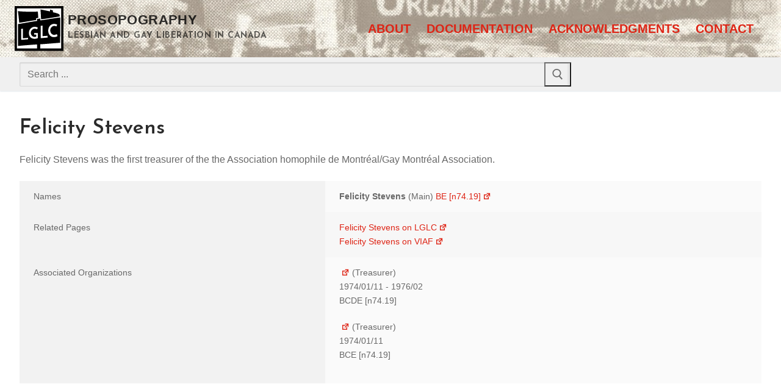

--- FILE ---
content_type: text/html; charset=UTF-8
request_url: https://prosopography.lglc.ca/person/felicity-stevens/
body_size: 10137
content:
<!doctype html>
<html lang="en-US">
<head>
	<meta charset="UTF-8">
	<meta name="viewport" content="width=device-width, initial-scale=1, maximum-scale=10.0, user-scalable=yes">
	<link rel="profile" href="http://gmpg.org/xfn/11">
	<title>Felicity Stevens &#8211; Prosopography</title>
<meta name='robots' content='max-image-preview:large' />
<link rel='dns-prefetch' href='//fonts.googleapis.com' />
<link rel="alternate" type="application/rss+xml" title="Prosopography &raquo; Feed" href="https://prosopography.lglc.ca/feed/" />
<link rel="alternate" type="application/rss+xml" title="Prosopography &raquo; Comments Feed" href="https://prosopography.lglc.ca/comments/feed/" />
<link rel="alternate" type="application/rss+xml" title="Prosopography &raquo; Felicity Stevens Comments Feed" href="https://prosopography.lglc.ca/person/felicity-stevens/feed/" />
<script type="text/javascript">
/* <![CDATA[ */
window._wpemojiSettings = {"baseUrl":"https:\/\/s.w.org\/images\/core\/emoji\/15.0.3\/72x72\/","ext":".png","svgUrl":"https:\/\/s.w.org\/images\/core\/emoji\/15.0.3\/svg\/","svgExt":".svg","source":{"concatemoji":"https:\/\/prosopography.lglc.ca\/wp-includes\/js\/wp-emoji-release.min.js?ver=6.5.7"}};
/*! This file is auto-generated */
!function(i,n){var o,s,e;function c(e){try{var t={supportTests:e,timestamp:(new Date).valueOf()};sessionStorage.setItem(o,JSON.stringify(t))}catch(e){}}function p(e,t,n){e.clearRect(0,0,e.canvas.width,e.canvas.height),e.fillText(t,0,0);var t=new Uint32Array(e.getImageData(0,0,e.canvas.width,e.canvas.height).data),r=(e.clearRect(0,0,e.canvas.width,e.canvas.height),e.fillText(n,0,0),new Uint32Array(e.getImageData(0,0,e.canvas.width,e.canvas.height).data));return t.every(function(e,t){return e===r[t]})}function u(e,t,n){switch(t){case"flag":return n(e,"\ud83c\udff3\ufe0f\u200d\u26a7\ufe0f","\ud83c\udff3\ufe0f\u200b\u26a7\ufe0f")?!1:!n(e,"\ud83c\uddfa\ud83c\uddf3","\ud83c\uddfa\u200b\ud83c\uddf3")&&!n(e,"\ud83c\udff4\udb40\udc67\udb40\udc62\udb40\udc65\udb40\udc6e\udb40\udc67\udb40\udc7f","\ud83c\udff4\u200b\udb40\udc67\u200b\udb40\udc62\u200b\udb40\udc65\u200b\udb40\udc6e\u200b\udb40\udc67\u200b\udb40\udc7f");case"emoji":return!n(e,"\ud83d\udc26\u200d\u2b1b","\ud83d\udc26\u200b\u2b1b")}return!1}function f(e,t,n){var r="undefined"!=typeof WorkerGlobalScope&&self instanceof WorkerGlobalScope?new OffscreenCanvas(300,150):i.createElement("canvas"),a=r.getContext("2d",{willReadFrequently:!0}),o=(a.textBaseline="top",a.font="600 32px Arial",{});return e.forEach(function(e){o[e]=t(a,e,n)}),o}function t(e){var t=i.createElement("script");t.src=e,t.defer=!0,i.head.appendChild(t)}"undefined"!=typeof Promise&&(o="wpEmojiSettingsSupports",s=["flag","emoji"],n.supports={everything:!0,everythingExceptFlag:!0},e=new Promise(function(e){i.addEventListener("DOMContentLoaded",e,{once:!0})}),new Promise(function(t){var n=function(){try{var e=JSON.parse(sessionStorage.getItem(o));if("object"==typeof e&&"number"==typeof e.timestamp&&(new Date).valueOf()<e.timestamp+604800&&"object"==typeof e.supportTests)return e.supportTests}catch(e){}return null}();if(!n){if("undefined"!=typeof Worker&&"undefined"!=typeof OffscreenCanvas&&"undefined"!=typeof URL&&URL.createObjectURL&&"undefined"!=typeof Blob)try{var e="postMessage("+f.toString()+"("+[JSON.stringify(s),u.toString(),p.toString()].join(",")+"));",r=new Blob([e],{type:"text/javascript"}),a=new Worker(URL.createObjectURL(r),{name:"wpTestEmojiSupports"});return void(a.onmessage=function(e){c(n=e.data),a.terminate(),t(n)})}catch(e){}c(n=f(s,u,p))}t(n)}).then(function(e){for(var t in e)n.supports[t]=e[t],n.supports.everything=n.supports.everything&&n.supports[t],"flag"!==t&&(n.supports.everythingExceptFlag=n.supports.everythingExceptFlag&&n.supports[t]);n.supports.everythingExceptFlag=n.supports.everythingExceptFlag&&!n.supports.flag,n.DOMReady=!1,n.readyCallback=function(){n.DOMReady=!0}}).then(function(){return e}).then(function(){var e;n.supports.everything||(n.readyCallback(),(e=n.source||{}).concatemoji?t(e.concatemoji):e.wpemoji&&e.twemoji&&(t(e.twemoji),t(e.wpemoji)))}))}((window,document),window._wpemojiSettings);
/* ]]> */
</script>
<style id='wp-emoji-styles-inline-css' type='text/css'>

	img.wp-smiley, img.emoji {
		display: inline !important;
		border: none !important;
		box-shadow: none !important;
		height: 1em !important;
		width: 1em !important;
		margin: 0 0.07em !important;
		vertical-align: -0.1em !important;
		background: none !important;
		padding: 0 !important;
	}
</style>
<link rel='stylesheet' id='wp-block-library-css' href='https://prosopography.lglc.ca/wp-includes/css/dist/block-library/style.min.css?ver=6.5.7' type='text/css' media='all' />
<style id='safe-svg-svg-icon-style-inline-css' type='text/css'>
.safe-svg-cover{text-align:center}.safe-svg-cover .safe-svg-inside{display:inline-block;max-width:100%}.safe-svg-cover svg{height:100%;max-height:100%;max-width:100%;width:100%}

</style>
<style id='classic-theme-styles-inline-css' type='text/css'>
/*! This file is auto-generated */
.wp-block-button__link{color:#fff;background-color:#32373c;border-radius:9999px;box-shadow:none;text-decoration:none;padding:calc(.667em + 2px) calc(1.333em + 2px);font-size:1.125em}.wp-block-file__button{background:#32373c;color:#fff;text-decoration:none}
</style>
<style id='global-styles-inline-css' type='text/css'>
body{--wp--preset--color--black: #000000;--wp--preset--color--cyan-bluish-gray: #abb8c3;--wp--preset--color--white: #ffffff;--wp--preset--color--pale-pink: #f78da7;--wp--preset--color--vivid-red: #cf2e2e;--wp--preset--color--luminous-vivid-orange: #ff6900;--wp--preset--color--luminous-vivid-amber: #fcb900;--wp--preset--color--light-green-cyan: #7bdcb5;--wp--preset--color--vivid-green-cyan: #00d084;--wp--preset--color--pale-cyan-blue: #8ed1fc;--wp--preset--color--vivid-cyan-blue: #0693e3;--wp--preset--color--vivid-purple: #9b51e0;--wp--preset--gradient--vivid-cyan-blue-to-vivid-purple: linear-gradient(135deg,rgba(6,147,227,1) 0%,rgb(155,81,224) 100%);--wp--preset--gradient--light-green-cyan-to-vivid-green-cyan: linear-gradient(135deg,rgb(122,220,180) 0%,rgb(0,208,130) 100%);--wp--preset--gradient--luminous-vivid-amber-to-luminous-vivid-orange: linear-gradient(135deg,rgba(252,185,0,1) 0%,rgba(255,105,0,1) 100%);--wp--preset--gradient--luminous-vivid-orange-to-vivid-red: linear-gradient(135deg,rgba(255,105,0,1) 0%,rgb(207,46,46) 100%);--wp--preset--gradient--very-light-gray-to-cyan-bluish-gray: linear-gradient(135deg,rgb(238,238,238) 0%,rgb(169,184,195) 100%);--wp--preset--gradient--cool-to-warm-spectrum: linear-gradient(135deg,rgb(74,234,220) 0%,rgb(151,120,209) 20%,rgb(207,42,186) 40%,rgb(238,44,130) 60%,rgb(251,105,98) 80%,rgb(254,248,76) 100%);--wp--preset--gradient--blush-light-purple: linear-gradient(135deg,rgb(255,206,236) 0%,rgb(152,150,240) 100%);--wp--preset--gradient--blush-bordeaux: linear-gradient(135deg,rgb(254,205,165) 0%,rgb(254,45,45) 50%,rgb(107,0,62) 100%);--wp--preset--gradient--luminous-dusk: linear-gradient(135deg,rgb(255,203,112) 0%,rgb(199,81,192) 50%,rgb(65,88,208) 100%);--wp--preset--gradient--pale-ocean: linear-gradient(135deg,rgb(255,245,203) 0%,rgb(182,227,212) 50%,rgb(51,167,181) 100%);--wp--preset--gradient--electric-grass: linear-gradient(135deg,rgb(202,248,128) 0%,rgb(113,206,126) 100%);--wp--preset--gradient--midnight: linear-gradient(135deg,rgb(2,3,129) 0%,rgb(40,116,252) 100%);--wp--preset--font-size--small: 13px;--wp--preset--font-size--medium: 20px;--wp--preset--font-size--large: 36px;--wp--preset--font-size--x-large: 42px;--wp--preset--spacing--20: 0.44rem;--wp--preset--spacing--30: 0.67rem;--wp--preset--spacing--40: 1rem;--wp--preset--spacing--50: 1.5rem;--wp--preset--spacing--60: 2.25rem;--wp--preset--spacing--70: 3.38rem;--wp--preset--spacing--80: 5.06rem;--wp--preset--shadow--natural: 6px 6px 9px rgba(0, 0, 0, 0.2);--wp--preset--shadow--deep: 12px 12px 50px rgba(0, 0, 0, 0.4);--wp--preset--shadow--sharp: 6px 6px 0px rgba(0, 0, 0, 0.2);--wp--preset--shadow--outlined: 6px 6px 0px -3px rgba(255, 255, 255, 1), 6px 6px rgba(0, 0, 0, 1);--wp--preset--shadow--crisp: 6px 6px 0px rgba(0, 0, 0, 1);}:where(.is-layout-flex){gap: 0.5em;}:where(.is-layout-grid){gap: 0.5em;}body .is-layout-flex{display: flex;}body .is-layout-flex{flex-wrap: wrap;align-items: center;}body .is-layout-flex > *{margin: 0;}body .is-layout-grid{display: grid;}body .is-layout-grid > *{margin: 0;}:where(.wp-block-columns.is-layout-flex){gap: 2em;}:where(.wp-block-columns.is-layout-grid){gap: 2em;}:where(.wp-block-post-template.is-layout-flex){gap: 1.25em;}:where(.wp-block-post-template.is-layout-grid){gap: 1.25em;}.has-black-color{color: var(--wp--preset--color--black) !important;}.has-cyan-bluish-gray-color{color: var(--wp--preset--color--cyan-bluish-gray) !important;}.has-white-color{color: var(--wp--preset--color--white) !important;}.has-pale-pink-color{color: var(--wp--preset--color--pale-pink) !important;}.has-vivid-red-color{color: var(--wp--preset--color--vivid-red) !important;}.has-luminous-vivid-orange-color{color: var(--wp--preset--color--luminous-vivid-orange) !important;}.has-luminous-vivid-amber-color{color: var(--wp--preset--color--luminous-vivid-amber) !important;}.has-light-green-cyan-color{color: var(--wp--preset--color--light-green-cyan) !important;}.has-vivid-green-cyan-color{color: var(--wp--preset--color--vivid-green-cyan) !important;}.has-pale-cyan-blue-color{color: var(--wp--preset--color--pale-cyan-blue) !important;}.has-vivid-cyan-blue-color{color: var(--wp--preset--color--vivid-cyan-blue) !important;}.has-vivid-purple-color{color: var(--wp--preset--color--vivid-purple) !important;}.has-black-background-color{background-color: var(--wp--preset--color--black) !important;}.has-cyan-bluish-gray-background-color{background-color: var(--wp--preset--color--cyan-bluish-gray) !important;}.has-white-background-color{background-color: var(--wp--preset--color--white) !important;}.has-pale-pink-background-color{background-color: var(--wp--preset--color--pale-pink) !important;}.has-vivid-red-background-color{background-color: var(--wp--preset--color--vivid-red) !important;}.has-luminous-vivid-orange-background-color{background-color: var(--wp--preset--color--luminous-vivid-orange) !important;}.has-luminous-vivid-amber-background-color{background-color: var(--wp--preset--color--luminous-vivid-amber) !important;}.has-light-green-cyan-background-color{background-color: var(--wp--preset--color--light-green-cyan) !important;}.has-vivid-green-cyan-background-color{background-color: var(--wp--preset--color--vivid-green-cyan) !important;}.has-pale-cyan-blue-background-color{background-color: var(--wp--preset--color--pale-cyan-blue) !important;}.has-vivid-cyan-blue-background-color{background-color: var(--wp--preset--color--vivid-cyan-blue) !important;}.has-vivid-purple-background-color{background-color: var(--wp--preset--color--vivid-purple) !important;}.has-black-border-color{border-color: var(--wp--preset--color--black) !important;}.has-cyan-bluish-gray-border-color{border-color: var(--wp--preset--color--cyan-bluish-gray) !important;}.has-white-border-color{border-color: var(--wp--preset--color--white) !important;}.has-pale-pink-border-color{border-color: var(--wp--preset--color--pale-pink) !important;}.has-vivid-red-border-color{border-color: var(--wp--preset--color--vivid-red) !important;}.has-luminous-vivid-orange-border-color{border-color: var(--wp--preset--color--luminous-vivid-orange) !important;}.has-luminous-vivid-amber-border-color{border-color: var(--wp--preset--color--luminous-vivid-amber) !important;}.has-light-green-cyan-border-color{border-color: var(--wp--preset--color--light-green-cyan) !important;}.has-vivid-green-cyan-border-color{border-color: var(--wp--preset--color--vivid-green-cyan) !important;}.has-pale-cyan-blue-border-color{border-color: var(--wp--preset--color--pale-cyan-blue) !important;}.has-vivid-cyan-blue-border-color{border-color: var(--wp--preset--color--vivid-cyan-blue) !important;}.has-vivid-purple-border-color{border-color: var(--wp--preset--color--vivid-purple) !important;}.has-vivid-cyan-blue-to-vivid-purple-gradient-background{background: var(--wp--preset--gradient--vivid-cyan-blue-to-vivid-purple) !important;}.has-light-green-cyan-to-vivid-green-cyan-gradient-background{background: var(--wp--preset--gradient--light-green-cyan-to-vivid-green-cyan) !important;}.has-luminous-vivid-amber-to-luminous-vivid-orange-gradient-background{background: var(--wp--preset--gradient--luminous-vivid-amber-to-luminous-vivid-orange) !important;}.has-luminous-vivid-orange-to-vivid-red-gradient-background{background: var(--wp--preset--gradient--luminous-vivid-orange-to-vivid-red) !important;}.has-very-light-gray-to-cyan-bluish-gray-gradient-background{background: var(--wp--preset--gradient--very-light-gray-to-cyan-bluish-gray) !important;}.has-cool-to-warm-spectrum-gradient-background{background: var(--wp--preset--gradient--cool-to-warm-spectrum) !important;}.has-blush-light-purple-gradient-background{background: var(--wp--preset--gradient--blush-light-purple) !important;}.has-blush-bordeaux-gradient-background{background: var(--wp--preset--gradient--blush-bordeaux) !important;}.has-luminous-dusk-gradient-background{background: var(--wp--preset--gradient--luminous-dusk) !important;}.has-pale-ocean-gradient-background{background: var(--wp--preset--gradient--pale-ocean) !important;}.has-electric-grass-gradient-background{background: var(--wp--preset--gradient--electric-grass) !important;}.has-midnight-gradient-background{background: var(--wp--preset--gradient--midnight) !important;}.has-small-font-size{font-size: var(--wp--preset--font-size--small) !important;}.has-medium-font-size{font-size: var(--wp--preset--font-size--medium) !important;}.has-large-font-size{font-size: var(--wp--preset--font-size--large) !important;}.has-x-large-font-size{font-size: var(--wp--preset--font-size--x-large) !important;}
.wp-block-navigation a:where(:not(.wp-element-button)){color: inherit;}
:where(.wp-block-post-template.is-layout-flex){gap: 1.25em;}:where(.wp-block-post-template.is-layout-grid){gap: 1.25em;}
:where(.wp-block-columns.is-layout-flex){gap: 2em;}:where(.wp-block-columns.is-layout-grid){gap: 2em;}
.wp-block-pullquote{font-size: 1.5em;line-height: 1.6;}
</style>
<link rel='stylesheet' id='dashicons-css' href='https://prosopography.lglc.ca/wp-includes/css/dashicons.min.css?ver=6.5.7' type='text/css' media='all' />
<link rel='stylesheet' id='wpel-style-css' href='https://prosopography.lglc.ca/wp-content/plugins/wp-external-links/public/css/wpel.css?ver=2.60' type='text/css' media='all' />
<link rel='stylesheet' id='parent-css' href='https://prosopography.lglc.ca/wp-content/themes/customify/style.css?ver=6.5.7' type='text/css' media='all' />
<link rel='stylesheet' id='prosopography-css' href='https://prosopography.lglc.ca/wp-content/themes/prosopography/css/prosopography.css?ver=6.5.7' type='text/css' media='all' />
<link rel='stylesheet' id='font-awesome-css' href='https://prosopography.lglc.ca/wp-content/themes/customify/assets/fonts/font-awesome/css/font-awesome.min.css?ver=5.0.0' type='text/css' media='all' />
<link rel='stylesheet' id='customify-google-font-css' href='//fonts.googleapis.com/css?family=Josefin+Sans%3A100%2C100i%2C300%2C300i%2C400%2C400i%2C600%2C600i%2C700%2C700i&#038;display=swap&#038;ver=1.0.0' type='text/css' media='all' />
<link rel='stylesheet' id='customify-style-css' href='https://prosopography.lglc.ca/wp-content/themes/customify/style.min.css?ver=1.0.0' type='text/css' media='all' />
<style id='customify-style-inline-css' type='text/css'>
.customify-container, .layout-contained, .site-framed .site, .site-boxed .site { max-width: 1320px; } .main-layout-content .entry-content > .alignwide { width: calc( 1320px - 4em ); max-width: 100vw;  }.header-top .header--row-inner,body:not(.fl-builder-edit) .button,body:not(.fl-builder-edit) button:not(.menu-mobile-toggle, .components-button, .customize-partial-edit-shortcut-button),body:not(.fl-builder-edit) input[type="button"]:not(.ed_button),button.button,input[type="button"]:not(.ed_button, .components-button, .customize-partial-edit-shortcut-button),input[type="reset"]:not(.components-button, .customize-partial-edit-shortcut-button),input[type="submit"]:not(.components-button, .customize-partial-edit-shortcut-button),.pagination .nav-links > *:hover,.pagination .nav-links span,.nav-menu-desktop.style-full-height .primary-menu-ul > li.current-menu-item > a,.nav-menu-desktop.style-full-height .primary-menu-ul > li.current-menu-ancestor > a,.nav-menu-desktop.style-full-height .primary-menu-ul > li > a:hover,.posts-layout .readmore-button:hover{    background-color: #de2516;}.posts-layout .readmore-button {color: #de2516;}.pagination .nav-links > *:hover,.pagination .nav-links span,.entry-single .tags-links a:hover,.entry-single .cat-links a:hover,.posts-layout .readmore-button,.posts-layout .readmore-button:hover{    border-color: #de2516;}.customify-builder-btn{    background-color: #c3512f;}body{    color: #686868;}abbr, acronym {    border-bottom-color: #686868;}a                {                    color: #de2516;}a:hover,a:focus,.link-meta:hover, .link-meta a:hover{    color: #111111;}h2 + h3,.comments-area h2 + .comments-title,.h2 + h3,.comments-area .h2 + .comments-title,.page-breadcrumb {    border-top-color: #eaecee;}blockquote,.site-content .widget-area .menu li.current-menu-item > a:before{    border-left-color: #eaecee;}@media screen and (min-width: 64em) {    .comment-list .children li.comment {        border-left-color: #eaecee;    }    .comment-list .children li.comment:after {        background-color: #eaecee;    }}.page-titlebar, .page-breadcrumb,.posts-layout .entry-inner {    border-bottom-color: #eaecee;}.header-search-form .search-field,.entry-content .page-links a,.header-search-modal,.pagination .nav-links > *,.entry-footer .tags-links a, .entry-footer .cat-links a,.search .content-area article,.site-content .widget-area .menu li.current-menu-item > a,.posts-layout .entry-inner,.post-navigation .nav-links,article.comment .comment-meta,.widget-area .widget_pages li a, .widget-area .widget_categories li a, .widget-area .widget_archive li a, .widget-area .widget_meta li a, .widget-area .widget_nav_menu li a, .widget-area .widget_product_categories li a, .widget-area .widget_recent_entries li a, .widget-area .widget_rss li a,.widget-area .widget_recent_comments li{    border-color: #eaecee;}.header-search-modal::before {    border-top-color: #eaecee;    border-left-color: #eaecee;}@media screen and (min-width: 48em) {    .content-sidebar.sidebar_vertical_border .content-area {        border-right-color: #eaecee;    }    .sidebar-content.sidebar_vertical_border .content-area {        border-left-color: #eaecee;    }    .sidebar-sidebar-content.sidebar_vertical_border .sidebar-primary {        border-right-color: #eaecee;    }    .sidebar-sidebar-content.sidebar_vertical_border .sidebar-secondary {        border-right-color: #eaecee;    }    .content-sidebar-sidebar.sidebar_vertical_border .sidebar-primary {        border-left-color: #eaecee;    }    .content-sidebar-sidebar.sidebar_vertical_border .sidebar-secondary {        border-left-color: #eaecee;    }    .sidebar-content-sidebar.sidebar_vertical_border .content-area {        border-left-color: #eaecee;        border-right-color: #eaecee;    }    .sidebar-content-sidebar.sidebar_vertical_border .content-area {        border-left-color: #eaecee;        border-right-color: #eaecee;    }}article.comment .comment-post-author {background: #6d6d6d;}.pagination .nav-links > *,.link-meta,.link-meta a,.color-meta,.entry-single .tags-links:before,.entry-single .cats-links:before{    color: #6d6d6d;}h1, h2, h3, h4, h5, h6 { color: #2b2b2b;}.site-content .widget-title { color: #444444;}h1, h2, h3, h4, h5, h6, .h1, .h2, .h3, .h4, .h5, .h6 {font-family: "Josefin Sans";font-weight: 600;}.site-content .widget-title {font-family: "Josefin Sans";font-weight: 600;}.site-branding .site-title, .site-branding .site-title a {font-weight: bold;font-size: 22px;}.site-branding .site-description {font-family: "Josefin Sans";font-weight: 700;text-decoration: none;text-transform: uppercase;font-size: 14px;}#page-cover {background-image: url("https://prosopography.lglc.ca/wp-content/themes/customify/assets/images/default-cover.jpg");}.header--row:not(.header--transparent).header-main .header--row-inner  {background-color: #e2dcd0;background-image: url("https://prosopography.lglc.ca/wp-content/uploads/2022/05/lglc-header-cropped-sepia-3.jpg");-webkit-background-size: cover; -moz-background-size: cover; -o-background-size: cover; background-size: cover;background-position: center;background-repeat: no-repeat;border-style: none;} .sub-menu .li-duplicator {display:none !important;}.header-search_icon-item .header-search-modal  {border-style: solid;} .header-search_icon-item .search-field  {border-style: solid;} .dark-mode .header-search_box-item .search-form-fields, .header-search_box-item .search-form-fields  {border-style: solid;} .builder-item--primary-menu .nav-menu-desktop .primary-menu-ul > li > a  {color: #de2516; text-decoration-color: #de2516;} .header--row:not(.header--transparent) .builder-item--primary-menu .nav-menu-desktop .primary-menu-ul > li > a:hover, .header--row:not(.header--transparent) .builder-item--primary-menu .nav-menu-desktop .primary-menu-ul > li.current-menu-item > a, .header--row:not(.header--transparent) .builder-item--primary-menu .nav-menu-desktop .primary-menu-ul > li.current-menu-ancestor > a, .header--row:not(.header--transparent) .builder-item--primary-menu .nav-menu-desktop .primary-menu-ul > li.current-menu-parent > a  {color: #111111; text-decoration-color: #111111;} .builder-item--primary-menu .nav-menu-desktop .primary-menu-ul > li > a,.builder-item-sidebar .primary-menu-sidebar .primary-menu-ul > li > a {font-weight: bold;font-size: 20px;}#cb-row--footer-main .footer--row-inner {background-color: #000000}#cb-row--footer-bottom .footer--row-inner {background-color: #333333}body  {background-color: #FFFFFF;} .site-content .content-area  {background-color: #FFFFFF;} /* CSS for desktop */#page-cover .page-cover-inner {min-height: 300px;}.header--row.header-top .customify-grid, .header--row.header-top .style-full-height .primary-menu-ul > li > a {min-height: 0px;}.header--row.header-main .customify-grid, .header--row.header-main .style-full-height .primary-menu-ul > li > a {min-height: 90px;}.header--row.header-bottom .customify-grid, .header--row.header-bottom .style-full-height .primary-menu-ul > li > a {min-height: 55px;}.site-header .site-branding img { max-width: 80px; } .site-header .cb-row--mobile .site-branding img { width: 80px; }.header--row .builder-item--logo, .builder-item.builder-item--group .item--inner.builder-item--logo {margin-top: 10px;margin-right: 0px;margin-bottom: 10px;margin-left: 0px;}.header--row .builder-first--nav-icon {text-align: right;}.header-search_icon-item .search-submit {margin-left: -40px;}.header-search_box-item .search-form-fields {width: 900px;}.header-search_box-item .search-submit{margin-left: -40px;} .header-search_box-item .woo_bootster_search .search-submit{margin-left: -40px;} .header-search_box-item .header-search-form button.search-submit{margin-left:-40px;}.header--row .builder-first--primary-menu {text-align: right;}/* CSS for tablet */@media screen and (max-width: 1024px) { #page-cover .page-cover-inner {min-height: 250px;}.site-header .site-branding img { max-width: 80px; } .site-header .cb-row--mobile .site-branding img { width: 80px; }.header--row .builder-first--nav-icon {text-align: right;}.header-search_icon-item .search-submit {margin-left: -40px;}.header-search_box-item .search-submit{margin-left: -40px;} .header-search_box-item .woo_bootster_search .search-submit{margin-left: -40px;} .header-search_box-item .header-search-form button.search-submit{margin-left:-40px;}.builder-item--primary-menu .nav-menu-desktop .primary-menu-ul > li > a,.builder-item-sidebar .primary-menu-sidebar .primary-menu-ul > li > a {font-size: 22px;} }/* CSS for mobile */@media screen and (max-width: 568px) { #page-cover .page-cover-inner {min-height: 200px;}.header--row.header-top .customify-grid, .header--row.header-top .style-full-height .primary-menu-ul > li > a {min-height: 33px;}.site-header .site-branding img { max-width: 100px; } .site-header .cb-row--mobile .site-branding img { width: 100px; }.header--row .builder-first--nav-icon {text-align: right;}.header-search_icon-item .search-submit {margin-left: -40px;}.header-search_box-item .search-submit{margin-left: -40px;} .header-search_box-item .woo_bootster_search .search-submit{margin-left: -40px;} .header-search_box-item .header-search-form button.search-submit{margin-left:-40px;}.builder-item--primary-menu .nav-menu-desktop .primary-menu-ul > li > a,.builder-item-sidebar .primary-menu-sidebar .primary-menu-ul > li > a {font-size: 18px;} }
</style>
<script type="text/javascript" src="https://prosopography.lglc.ca/wp-includes/js/jquery/jquery.min.js?ver=3.7.1" id="jquery-core-js"></script>
<script type="text/javascript" src="https://prosopography.lglc.ca/wp-includes/js/jquery/jquery-migrate.min.js?ver=3.4.1" id="jquery-migrate-js"></script>
<link rel="https://api.w.org/" href="https://prosopography.lglc.ca/wp-json/" /><link rel="EditURI" type="application/rsd+xml" title="RSD" href="https://prosopography.lglc.ca/xmlrpc.php?rsd" />
<meta name="generator" content="WordPress 6.5.7" />
<link rel="canonical" href="https://prosopography.lglc.ca/person/felicity-stevens/" />
<link rel='shortlink' href='https://prosopography.lglc.ca/?p=10494' />
<link rel="alternate" type="application/json+oembed" href="https://prosopography.lglc.ca/wp-json/oembed/1.0/embed?url=https%3A%2F%2Fprosopography.lglc.ca%2Fperson%2Ffelicity-stevens%2F" />
<!-- Analytics by WP Statistics v14.8.1 - https://wp-statistics.com/ -->
<link rel="pingback" href="https://prosopography.lglc.ca/xmlrpc.php"><link rel="icon" href="https://prosopography.lglc.ca/wp-content/uploads/2022/05/cropped-lglc-favicon-inverted-32x32.png" sizes="32x32" />
<link rel="icon" href="https://prosopography.lglc.ca/wp-content/uploads/2022/05/cropped-lglc-favicon-inverted-192x192.png" sizes="192x192" />
<link rel="apple-touch-icon" href="https://prosopography.lglc.ca/wp-content/uploads/2022/05/cropped-lglc-favicon-inverted-180x180.png" />
<meta name="msapplication-TileImage" content="https://prosopography.lglc.ca/wp-content/uploads/2022/05/cropped-lglc-favicon-inverted-270x270.png" />
</head>

<body class="person-template-default single single-person postid-10494 wp-custom-logo content main-layout-content sidebar_vertical_border site-full-width menu_sidebar_slide_left">
<div id="page" class="site box-shadow">
	<a class="skip-link screen-reader-text" href="#site-content">Skip to content</a>
	<a class="close is-size-medium  close-panel close-sidebar-panel" href="#">
        <span class="hamburger hamburger--squeeze is-active">
            <span class="hamburger-box">
              <span class="hamburger-inner"><span class="screen-reader-text">Menu</span></span>
            </span>
        </span>
        <span class="screen-reader-text">Close</span>
        </a><header id="masthead" class="site-header header-v2"><div id="masthead-inner" class="site-header-inner">							<div  class="header-main header--row layout-full-contained"  id="cb-row--header-main"  data-row-id="main"  data-show-on="desktop mobile">
								<div class="header--row-inner header-main-inner light-mode">
									<div class="customify-container">
										<div class="customify-grid  cb-row--desktop hide-on-mobile hide-on-tablet customify-grid-middle"><div class="row-v2 row-v2-main no-center"><div class="col-v2 col-v2-left"><div class="item--inner builder-item--logo" data-section="title_tagline" data-item-id="logo" >		<div class="site-branding logo-left">
						<a href="https://prosopography.lglc.ca/" class="logo-link" rel="home" itemprop="url" data-wpel-link="internal">
				<img class="site-img-logo" src="https://prosopography.lglc.ca/wp-content/uploads/2022/05/lesbian-and-gay-liberation-in-canada-vector.svg" alt="Prosopography">
							</a>
			<div class="site-name-desc">						<p class="site-title">
							<a href="https://prosopography.lglc.ca/" rel="home" data-wpel-link="internal">Prosopography</a>
						</p>
												<p class="site-description text-uppercase text-xsmall">Lesbian and Gay Liberation in Canada</p>
						</div>		</div><!-- .site-branding -->
		</div></div><div class="col-v2 col-v2-right"><div class="item--inner builder-item--primary-menu has_menu" data-section="header_menu_primary" data-item-id="primary-menu" ><nav  id="site-navigation-main-desktop" class="site-navigation primary-menu primary-menu-main nav-menu-desktop primary-menu-desktop style-plain"><ul id="menu-main" class="primary-menu-ul menu nav-menu"><li id="menu-item--main-desktop-71" class="menu-item menu-item-type-post_type menu-item-object-page menu-item-71"><a href="https://prosopography.lglc.ca/about/" data-wpel-link="internal"><span class="link-before">About</span></a></li>
<li id="menu-item--main-desktop-82" class="menu-item menu-item-type-post_type menu-item-object-page menu-item-82"><a href="https://prosopography.lglc.ca/documentation/" data-wpel-link="internal"><span class="link-before">Documentation</span></a></li>
<li id="menu-item--main-desktop-46" class="menu-item menu-item-type-post_type menu-item-object-page menu-item-46"><a href="https://prosopography.lglc.ca/acknowledgments/" data-wpel-link="internal"><span class="link-before">Acknowledgments</span></a></li>
<li id="menu-item--main-desktop-74" class="menu-item menu-item-type-post_type menu-item-object-page menu-item-74"><a href="https://prosopography.lglc.ca/contact/" data-wpel-link="internal"><span class="link-before">Contact</span></a></li>
</ul></nav></div></div></div></div><div class="cb-row--mobile hide-on-desktop customify-grid customify-grid-middle"><div class="row-v2 row-v2-main no-center"><div class="col-v2 col-v2-left"><div class="item--inner builder-item--logo" data-section="title_tagline" data-item-id="logo" >		<div class="site-branding logo-left">
						<a href="https://prosopography.lglc.ca/" class="logo-link" rel="home" itemprop="url" data-wpel-link="internal">
				<img class="site-img-logo" src="https://prosopography.lglc.ca/wp-content/uploads/2022/05/lesbian-and-gay-liberation-in-canada-vector.svg" alt="Prosopography">
							</a>
			<div class="site-name-desc">						<p class="site-title">
							<a href="https://prosopography.lglc.ca/" rel="home" data-wpel-link="internal">Prosopography</a>
						</p>
												<p class="site-description text-uppercase text-xsmall">Lesbian and Gay Liberation in Canada</p>
						</div>		</div><!-- .site-branding -->
		</div></div><div class="col-v2 col-v2-right"><div class="item--inner builder-item--search_icon" data-section="search_icon" data-item-id="search_icon" ><div class="header-search_icon-item item--search_icon">		<a class="search-icon" href="#" aria-label="open search tool">
			<span class="ic-search">
				<svg aria-hidden="true" focusable="false" role="presentation" xmlns="http://www.w3.org/2000/svg" width="20" height="21" viewBox="0 0 20 21">
					<path fill="currentColor" fill-rule="evenodd" d="M12.514 14.906a8.264 8.264 0 0 1-4.322 1.21C3.668 16.116 0 12.513 0 8.07 0 3.626 3.668.023 8.192.023c4.525 0 8.193 3.603 8.193 8.047 0 2.033-.769 3.89-2.035 5.307l4.999 5.552-1.775 1.597-5.06-5.62zm-4.322-.843c3.37 0 6.102-2.684 6.102-5.993 0-3.31-2.732-5.994-6.102-5.994S2.09 4.76 2.09 8.07c0 3.31 2.732 5.993 6.102 5.993z"></path>
				</svg>
			</span>
			<span class="ic-close">
				<svg version="1.1" id="Capa_1" xmlns="http://www.w3.org/2000/svg" xmlns:xlink="http://www.w3.org/1999/xlink" x="0px" y="0px" width="612px" height="612px" viewBox="0 0 612 612" fill="currentColor" style="enable-background:new 0 0 612 612;" xml:space="preserve"><g><g id="cross"><g><polygon points="612,36.004 576.521,0.603 306,270.608 35.478,0.603 0,36.004 270.522,306.011 0,575.997 35.478,611.397 306,341.411 576.521,611.397 612,575.997 341.459,306.011 " /></g></g></g><g></g><g></g><g></g><g></g><g></g><g></g><g></g><g></g><g></g><g></g><g></g><g></g><g></g><g></g><g></g></svg>
			</span>
			<span class="arrow-down"></span>
		</a>
		<div class="header-search-modal-wrapper">
			<form role="search" class="header-search-modal header-search-form" action="https://prosopography.lglc.ca/">
				<label>
					<span class="screen-reader-text">Search for:</span>
					<input type="search" class="search-field" placeholder="Search ..." value="" name="s" title="Search for:" />
				</label>
				<button type="submit" class="search-submit" aria-label="submit search">
					<svg aria-hidden="true" focusable="false" role="presentation" xmlns="http://www.w3.org/2000/svg" width="20" height="21" viewBox="0 0 20 21">
						<path fill="currentColor" fill-rule="evenodd" d="M12.514 14.906a8.264 8.264 0 0 1-4.322 1.21C3.668 16.116 0 12.513 0 8.07 0 3.626 3.668.023 8.192.023c4.525 0 8.193 3.603 8.193 8.047 0 2.033-.769 3.89-2.035 5.307l4.999 5.552-1.775 1.597-5.06-5.62zm-4.322-.843c3.37 0 6.102-2.684 6.102-5.993 0-3.31-2.732-5.994-6.102-5.994S2.09 4.76 2.09 8.07c0 3.31 2.732 5.993 6.102 5.993z"></path>
					</svg>
				</button>
			</form>
		</div>
		</div></div><div class="item--inner builder-item--nav-icon" data-section="header_menu_icon" data-item-id="nav-icon" >		<button type="button" class="menu-mobile-toggle item-button is-size-desktop-medium is-size-tablet-medium is-size-mobile-medium"  aria-label="nav icon">
			<span class="hamburger hamburger--squeeze">
				<span class="hamburger-box">
					<span class="hamburger-inner"></span>
				</span>
			</span>
			<span class="nav-icon--label hide-on-tablet hide-on-mobile">Menu</span></button>
		</div></div></div></div>									</div>
								</div>
							</div>
														<div  class="header-bottom header--row layout-full-contained"  id="cb-row--header-bottom"  data-row-id="bottom"  data-show-on="desktop">
								<div class="header--row-inner header-bottom-inner light-mode">
									<div class="customify-container">
										<div class="customify-grid  cb-row--desktop hide-on-mobile hide-on-tablet customify-grid-middle"><div class="row-v2 row-v2-bottom no-center no-right"><div class="col-v2 col-v2-left"><div class="item--inner builder-item--search_box" data-section="search_box" data-item-id="search_box" ><div class="header-search_box-item item--search_box">		<form role="search" class="header-search-form " action="https://prosopography.lglc.ca/">
			<div class="search-form-fields">
				<span class="screen-reader-text">Search for:</span>
				
				<input type="search" class="search-field" placeholder="Search ..." value="" name="s" title="Search for:" />

							</div>
			<button type="submit" class="search-submit" aria-label="Submit Search">
				<svg aria-hidden="true" focusable="false" role="presentation" xmlns="http://www.w3.org/2000/svg" width="20" height="21" viewBox="0 0 20 21">
					<path fill="currentColor" fill-rule="evenodd" d="M12.514 14.906a8.264 8.264 0 0 1-4.322 1.21C3.668 16.116 0 12.513 0 8.07 0 3.626 3.668.023 8.192.023c4.525 0 8.193 3.603 8.193 8.047 0 2.033-.769 3.89-2.035 5.307l4.999 5.552-1.775 1.597-5.06-5.62zm-4.322-.843c3.37 0 6.102-2.684 6.102-5.993 0-3.31-2.732-5.994-6.102-5.994S2.09 4.76 2.09 8.07c0 3.31 2.732 5.993 6.102 5.993z"></path>
				</svg>
			</button>
		</form>
		</div></div></div></div></div>									</div>
								</div>
							</div>
							<div id="header-menu-sidebar" class="header-menu-sidebar menu-sidebar-panel dark-mode"><div id="header-menu-sidebar-bg" class="header-menu-sidebar-bg"><div id="header-menu-sidebar-inner" class="header-menu-sidebar-inner"><div class="builder-item-sidebar mobile-item--search_box"><div class="item--inner" data-item-id="search_box" data-section="search_box"><div class="header-search_box-item item--search_box">		<form role="search" class="header-search-form " action="https://prosopography.lglc.ca/">
			<div class="search-form-fields">
				<span class="screen-reader-text">Search for:</span>
				
				<input type="search" class="search-field" placeholder="Search ..." value="" name="s" title="Search for:" />

							</div>
			<button type="submit" class="search-submit" aria-label="Submit Search">
				<svg aria-hidden="true" focusable="false" role="presentation" xmlns="http://www.w3.org/2000/svg" width="20" height="21" viewBox="0 0 20 21">
					<path fill="currentColor" fill-rule="evenodd" d="M12.514 14.906a8.264 8.264 0 0 1-4.322 1.21C3.668 16.116 0 12.513 0 8.07 0 3.626 3.668.023 8.192.023c4.525 0 8.193 3.603 8.193 8.047 0 2.033-.769 3.89-2.035 5.307l4.999 5.552-1.775 1.597-5.06-5.62zm-4.322-.843c3.37 0 6.102-2.684 6.102-5.993 0-3.31-2.732-5.994-6.102-5.994S2.09 4.76 2.09 8.07c0 3.31 2.732 5.993 6.102 5.993z"></path>
				</svg>
			</button>
		</form>
		</div></div></div><div class="builder-item-sidebar mobile-item--primary-menu mobile-item--menu "><div class="item--inner" data-item-id="primary-menu" data-section="header_menu_primary"><nav  id="site-navigation-sidebar-mobile" class="site-navigation primary-menu primary-menu-sidebar nav-menu-mobile primary-menu-mobile style-plain"><ul id="menu-main" class="primary-menu-ul menu nav-menu"><li id="menu-item--sidebar-mobile-71" class="menu-item menu-item-type-post_type menu-item-object-page menu-item-71"><a href="https://prosopography.lglc.ca/about/" data-wpel-link="internal"><span class="link-before">About</span></a></li>
<li id="menu-item--sidebar-mobile-82" class="menu-item menu-item-type-post_type menu-item-object-page menu-item-82"><a href="https://prosopography.lglc.ca/documentation/" data-wpel-link="internal"><span class="link-before">Documentation</span></a></li>
<li id="menu-item--sidebar-mobile-46" class="menu-item menu-item-type-post_type menu-item-object-page menu-item-46"><a href="https://prosopography.lglc.ca/acknowledgments/" data-wpel-link="internal"><span class="link-before">Acknowledgments</span></a></li>
<li id="menu-item--sidebar-mobile-74" class="menu-item menu-item-type-post_type menu-item-object-page menu-item-74"><a href="https://prosopography.lglc.ca/contact/" data-wpel-link="internal"><span class="link-before">Contact</span></a></li>
</ul></nav></div></div></div></div></div></div></header>	<div id="site-content" class="site-content">
		<div class="customify-container">
			<div class="customify-grid">
				<main id="main" class="content-area customify-col-12">
						<div class="content-inner">
				<article id="post-10494" class="entry entry-single post-10494 person type-person status-publish hentry">
			<h1 class="entry-title entry--item h2">Felicity Stevens</h1>		<div class="entry-content entry--item">
			
<p>Felicity Stevens was the first treasurer of the the Association homophile de Montréal/Gay Montréal Association.</p>
     


<table>
  <!-- -------------------------------- -->

  <tr>
      <th>Names</th>
      <td>
      
        
          <strong>Felicity Stevens</strong> (Main)

           
           
               
		       <a href="https://lglc.ca/event/n74.19" data-wpel-link="external" rel="external" class="wpel-icon-right">BE [n74.19]<i class="wpel-icon dashicons-before dashicons-external" aria-hidden="true"></i></a>
	        
           
           <!---->
        
      
    </td>
  </tr>
	

  <tr>
      <th>Related Pages</th>
      <td><a href="https://lglc.ca/person/FSTE/" data-wpel-link="external" rel="external" class="wpel-icon-right">Felicity Stevens on LGLC<i class="wpel-icon dashicons-before dashicons-external" aria-hidden="true"></i></a>
        
      <br/><a href="https://viaf.org/viaf/N/A/" data-wpel-link="external" rel="external" class="wpel-icon-right">Felicity Stevens on VIAF<i class="wpel-icon dashicons-before dashicons-external" aria-hidden="true"></i></a>
    
    </td>
  </tr>


  

  

  

  
<!--
  
-->
  <!-- -------------------------------- -->

  
	
  
  <!-- -------------------------------- -->
  
  <!--
  

-->
  <!-- -------------------------------- -->
  
  
	
	  

  <!-- -------------------------------- -->
	
  
  

  <!-- -------------------------------- -->
  
  
  
  

  
  
  <tr>
    <th>Associated Organizations</th>
      <td>
        
          <a href="https://lglc.ca/organization/AHM/" data-wpel-link="external" rel="external" class="wpel-icon-right"><i class="wpel-icon dashicons-before dashicons-external" aria-hidden="true"></i></a> (Treasurer)

      <br/>1974/01/11
       - 1976/02
          <br/><p>BCDE [n74.19]</p>

          
          <!---->
        
          <a href="https://lglc.ca/organization/CAH/" data-wpel-link="external" rel="external" class="wpel-icon-right"><i class="wpel-icon dashicons-before dashicons-external" aria-hidden="true"></i></a> (Treasurer)

      <br/>1974/01/11
      
          <br/><p>BCE [n74.19]</p>

          
          <!---->
        
    </td>
  </tr>
  

  <!-- -------------------------------- -->
  
  

  <!-- -------------------------------- -->

    <!--
  <tr>
      <th>Internal Citation</th>
      <td>https://lglc.ca/event/n74.19</td>
  </tr>
  

  

 -->

</table>

<!-- -------------------------------- -->

<script type="application/ld+json">

{
  "@context": {
    "cwrc": "http://sparql.cwrc.ca/ontologies/cwrc#",
      "rdfs": "http://www.w3.org/2000/01/rdf-schema#",
      "skos": "http://www.w3.org/2004/02/skos/core#",
    "schema": "https://schema.org"
    },

  "@id" : "https://prosopography.lglc.ca/person/felicity-stevens/",
  "schema:sameAs": ["https://lglc.ca/person/FSTE/", "https://viaf.org/viaf/N/A/"],

  "schema:name" : "Felicity Stevens",
  "rdfs:label": "Felicity Stevens",
  "skos:altLabel": [
    "Felicity Stevens",
    "Felicity Stevens"
  ],
  "cwrc:hasName": [
      
      { "@id": "https://prosopography.lglc.ca/name/felicity-stevens/" },
    
    ""
  ],

  
  
  

  
  
  

  

  
  
  
  

  

  

  

  

  

  

  

  "schema:additionalType" : "cwrc:NaturalPerson",
  "@type" : "schema:Person"
}

</script>		</div><!-- .entry-content -->
				</article>
			</div><!-- #.content-inner -->
              			</main><!-- #main -->
					</div><!-- #.customify-grid -->
	</div><!-- #.customify-container -->
</div><!-- #content -->
<footer class="site-footer" id="site-footer">							<div  class="footer-main footer--row layout-full-contained"  id="cb-row--footer-main"  data-row-id="main"  data-show-on="desktop">
								<div class="footer--row-inner footer-main-inner dark-mode">
									<div class="customify-container">
										<div class="customify-grid  customify-grid-top"><div class="customify-col-11_md-11_sm-12_xs-12 builder-item builder-first--footer-1" data-push-left="off-1 _sm-0"><div class="item--inner builder-item--footer-1" data-section="sidebar-widgets-footer-1" data-item-id="footer-1" ><div class="widget-area"><section id="text-3" class="widget widget_text">			<div class="textwidget"><p><a class="wpel-icon-right customize-unpreviewable" href="http://lglc.ca" rel="external" data-wpel-link="external">Lesbian and Gay Liberation in Canada<i class="wpel-icon dashicons-before dashicons-external" aria-hidden="true"></i></a> is supported by the Humanities Data Lab at the University of Ottawa, the Toronto Metropolitan University Centre for Digital Humanities, the Toronto Metropolitan University Libraries, and the Social Sciences and Humanities Research Council of Canada.</p>
</div>
		</section><section id="media_image-3" class="widget widget_media_image"><a href="https://www.sshrc-crsh.gc.ca/home-accueil-eng.aspx" target="_blank" rel="noopener external" data-wpel-link="external"><img width="843" height="102" src="https://prosopography.lglc.ca/wp-content/uploads/2022/07/sshrc-fip-full-reverse-eng-1024x124.png" class="image wp-image-50064 sshrc attachment-large size-large" alt="SSHRC - acknowledgement" style="max-width: 100%; height: auto;" decoding="async" loading="lazy" srcset="https://prosopography.lglc.ca/wp-content/uploads/2022/07/sshrc-fip-full-reverse-eng-1024x124.png 1024w, https://prosopography.lglc.ca/wp-content/uploads/2022/07/sshrc-fip-full-reverse-eng-300x36.png 300w, https://prosopography.lglc.ca/wp-content/uploads/2022/07/sshrc-fip-full-reverse-eng-768x93.png 768w, https://prosopography.lglc.ca/wp-content/uploads/2022/07/sshrc-fip-full-reverse-eng-1536x185.png 1536w, https://prosopography.lglc.ca/wp-content/uploads/2022/07/sshrc-fip-full-reverse-eng-2048x247.png 2048w" sizes="(max-width: 843px) 100vw, 843px" /></a></section></div></div></div></div>									</div>
								</div>
							</div>
														<div  class="footer-bottom footer--row layout-full-contained"  id="cb-row--footer-bottom"  data-row-id="bottom"  data-show-on="desktop">
								<div class="footer--row-inner footer-bottom-inner dark-mode">
									<div class="customify-container">
										<div class="customify-grid  customify-grid-top"><div class="customify-col-11_md-11_sm-12_xs-12 builder-item builder-first--footer_copyright" data-push-left="off-1 _sm-0"><div class="item--inner builder-item--footer_copyright" data-section="footer_copyright" data-item-id="footer_copyright" ><div class="builder-footer-copyright-item footer-copyright"><div style="text-align: center">Copyright &copy; Lesbian and Gay Liberation in Canada 2026</div>
</div></div></div></div>									</div>
								</div>
							</div>
							</footer></div><!-- #page -->

						<!-- Site Search 360 WP v2.1.6 -->
						<script src="https://js.sitesearch360.com/plugin/bundle/8877.js?integration=wordpress&integrationMode=full" async></script>
					                                <script type="text/javascript" id="wp-statistics-tracker-js-extra">
/* <![CDATA[ */
var WP_Statistics_Tracker_Object = {"hitRequestUrl":"https:\/\/prosopography.lglc.ca\/wp-json\/wp-statistics\/v2\/hit?wp_statistics_hit_rest=yes&current_page_type=post_type_person&current_page_id=10494&search_query&page_uri=L3BlcnNvbi9mZWxpY2l0eS1zdGV2ZW5zLw=&nonce=059f7e4645","keepOnlineRequestUrl":"https:\/\/prosopography.lglc.ca\/wp-json\/wp-statistics\/v2\/online?wp_statistics_hit_rest=yes&current_page_type=post_type_person&current_page_id=10494&search_query&page_uri=L3BlcnNvbi9mZWxpY2l0eS1zdGV2ZW5zLw=&nonce=059f7e4645","isWpConsentApiActive":"","option":{"consentLevel":"disabled","dntEnabled":false,"cacheCompatibility":""}};
/* ]]> */
</script>
<script type="text/javascript" src="https://prosopography.lglc.ca/wp-content/plugins/wp-statistics/assets/js/tracker.js?ver=14.8.1" id="wp-statistics-tracker-js"></script>
<script type="text/javascript" src="https://prosopography.lglc.ca/wp-content/themes/prosopography/js/script.js?ver=1.0" id="prosopography-js-js"></script>
<script type="text/javascript" id="customify-themejs-js-extra">
/* <![CDATA[ */
var Customify_JS = {"is_rtl":"","css_media_queries":{"all":"%s","desktop":"%s","tablet":"@media screen and (max-width: 1024px) { %s }","mobile":"@media screen and (max-width: 568px) { %s }"},"sidebar_menu_no_duplicator":"1"};
/* ]]> */
</script>
<script type="text/javascript" src="https://prosopography.lglc.ca/wp-content/themes/customify/assets/js/theme.min.js?ver=1.0.0" id="customify-themejs-js"></script>

</body>
</html>


--- FILE ---
content_type: application/javascript;charset=UTF-8
request_url: https://js.sitesearch360.com/plugin/bundle/8877.js?integration=wordpress&integrationMode=full
body_size: 470
content:
(function(){window.ss360Config={"style":{"accentColor":"#de2516"},"searchBox":{"selector":"input[type='search'],.ss360-searchbox,.ss360-searchbox","searchButton":"form.header-search-modal.header-search-form button[type='submit'],.ss360-searchbutton,.ss360-searchbutton"},"results":{"embedConfig":{"contentBlock":".ss360-search-results-block","url":"/search-results"},"num":1000,"integrationType":"embed","fullScreenConfig":{}},"voiceSearch":{"enabled":true},"siteId":"prosopography.lglc.ca_1"};if(null!==document.querySelector(".ss360-search-results-block")){ss360Config.results=ss360Config.results||{},ss360Config.results.embedConfig=ss360Config.results.embedConfig||{};var a=ss360Config.results.embedConfig.contentBlock||"";-1===a.indexOf(".ss360-search-results-block")&&(a.trim().length>0&&(a+=","),a+=".ss360-search-results-block",ss360Config.results.embedConfig.contentBlock=a),ss360Config.results.integrationType="embed"}if(document.getElementById("ss360-bundle-js")!==null){if('initializeSs360' in window){window.initializeSs360();}}else{var e=document.createElement("script");e.setAttribute("id", "ss360-bundle-js");e.src="https://cdn.sitesearch360.com/v14/sitesearch360-v14.frozen.021e55da7c3c18ad2ad0075756a74437.js";e.setAttribute("defer","defer");var body=document.getElementsByTagName("body")[0];if(body){body.appendChild(e);}else{(document.attachEvent?"complete"===document.readyState:"loading"!==document.readyState)?document.getElementsByTagName("body")[0].appendChild(e):document.addEventListener("DOMContentLoaded",function(){document.getElementsByTagName("body")[0].appendChild(e)});}}})();